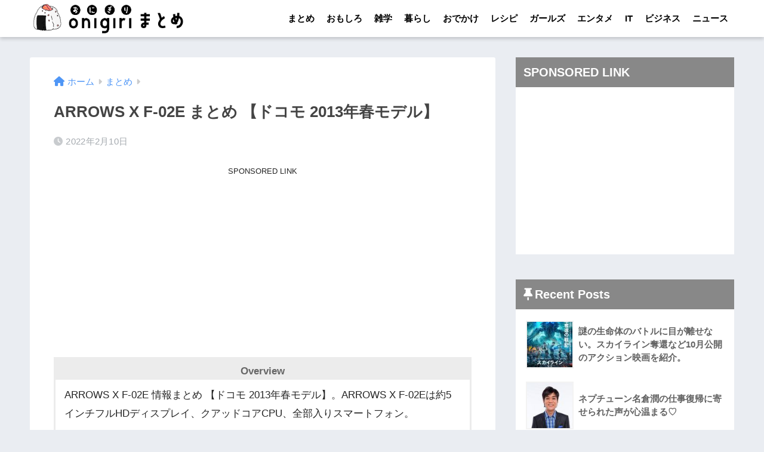

--- FILE ---
content_type: text/html; charset=UTF-8
request_url: https://matome.eternalcollegest.com/post-2135875899279269201
body_size: 16173
content:
<!doctype html>
<html lang="ja">
<head>
  <meta charset="utf-8">
  <meta http-equiv="X-UA-Compatible" content="IE=edge">
  <meta name="HandheldFriendly" content="True">
  <meta name="MobileOptimized" content="320">
  <meta name="viewport" content="width=device-width, initial-scale=1, viewport-fit=cover"/>
  <meta name="msapplication-TileColor" content="#666666">
  <meta name="theme-color" content="#666666">
  <link rel="pingback" href="https://matome.eternalcollegest.com/xmlrpc.php">
  <title>ARROWS X F-02E まとめ 【ドコモ 2013年春モデル】 | おにぎりまとめ</title>
<meta name='robots' content='max-image-preview:large' />
<link rel='dns-prefetch' href='//s.w.org' />
<link rel="alternate" type="application/rss+xml" title="おにぎりまとめ &raquo; フィード" href="https://matome.eternalcollegest.com/feed" />
<link rel="alternate" type="application/rss+xml" title="おにぎりまとめ &raquo; コメントフィード" href="https://matome.eternalcollegest.com/comments/feed" />
<script type="text/javascript">
window._wpemojiSettings = {"baseUrl":"https:\/\/s.w.org\/images\/core\/emoji\/14.0.0\/72x72\/","ext":".png","svgUrl":"https:\/\/s.w.org\/images\/core\/emoji\/14.0.0\/svg\/","svgExt":".svg","source":{"concatemoji":"https:\/\/matome.eternalcollegest.com\/wp-includes\/js\/wp-emoji-release.min.js?ver=6.0.3"}};
/*! This file is auto-generated */
!function(e,a,t){var n,r,o,i=a.createElement("canvas"),p=i.getContext&&i.getContext("2d");function s(e,t){var a=String.fromCharCode,e=(p.clearRect(0,0,i.width,i.height),p.fillText(a.apply(this,e),0,0),i.toDataURL());return p.clearRect(0,0,i.width,i.height),p.fillText(a.apply(this,t),0,0),e===i.toDataURL()}function c(e){var t=a.createElement("script");t.src=e,t.defer=t.type="text/javascript",a.getElementsByTagName("head")[0].appendChild(t)}for(o=Array("flag","emoji"),t.supports={everything:!0,everythingExceptFlag:!0},r=0;r<o.length;r++)t.supports[o[r]]=function(e){if(!p||!p.fillText)return!1;switch(p.textBaseline="top",p.font="600 32px Arial",e){case"flag":return s([127987,65039,8205,9895,65039],[127987,65039,8203,9895,65039])?!1:!s([55356,56826,55356,56819],[55356,56826,8203,55356,56819])&&!s([55356,57332,56128,56423,56128,56418,56128,56421,56128,56430,56128,56423,56128,56447],[55356,57332,8203,56128,56423,8203,56128,56418,8203,56128,56421,8203,56128,56430,8203,56128,56423,8203,56128,56447]);case"emoji":return!s([129777,127995,8205,129778,127999],[129777,127995,8203,129778,127999])}return!1}(o[r]),t.supports.everything=t.supports.everything&&t.supports[o[r]],"flag"!==o[r]&&(t.supports.everythingExceptFlag=t.supports.everythingExceptFlag&&t.supports[o[r]]);t.supports.everythingExceptFlag=t.supports.everythingExceptFlag&&!t.supports.flag,t.DOMReady=!1,t.readyCallback=function(){t.DOMReady=!0},t.supports.everything||(n=function(){t.readyCallback()},a.addEventListener?(a.addEventListener("DOMContentLoaded",n,!1),e.addEventListener("load",n,!1)):(e.attachEvent("onload",n),a.attachEvent("onreadystatechange",function(){"complete"===a.readyState&&t.readyCallback()})),(e=t.source||{}).concatemoji?c(e.concatemoji):e.wpemoji&&e.twemoji&&(c(e.twemoji),c(e.wpemoji)))}(window,document,window._wpemojiSettings);
</script>
<!-- matome.eternalcollegest.com is managing ads with Advanced Ads 1.34.0 – https://wpadvancedads.com/ --><script id="matom-ready">
			window.advanced_ads_ready=function(e,a){a=a||"complete";var d=function(e){return"interactive"===a?"loading"!==e:"complete"===e};d(document.readyState)?e():document.addEventListener("readystatechange",(function(a){d(a.target.readyState)&&e()}),{once:"interactive"===a})},window.advanced_ads_ready_queue=window.advanced_ads_ready_queue||[];		</script>
		<style type="text/css">
img.wp-smiley,
img.emoji {
	display: inline !important;
	border: none !important;
	box-shadow: none !important;
	height: 1em !important;
	width: 1em !important;
	margin: 0 0.07em !important;
	vertical-align: -0.1em !important;
	background: none !important;
	padding: 0 !important;
}
</style>
	<link rel='stylesheet' id='sng-stylesheet-css'  href='https://matome.eternalcollegest.com/wp-content/themes/sango-theme/style.min.css?ver2_19_1' type='text/css' media='all' />
<link rel='stylesheet' id='sng-option-css'  href='https://matome.eternalcollegest.com/wp-content/themes/sango-theme/entry-option.min.css?ver2_19_1' type='text/css' media='all' />
<link rel='stylesheet' id='sng-fontawesome-css'  href='https://matome.eternalcollegest.com/wp-content/themes/sango-theme/library/css/fa-sango.css' type='text/css' media='all' />
<style id='global-styles-inline-css' type='text/css'>
body{--wp--preset--color--black: #000000;--wp--preset--color--cyan-bluish-gray: #abb8c3;--wp--preset--color--white: #ffffff;--wp--preset--color--pale-pink: #f78da7;--wp--preset--color--vivid-red: #cf2e2e;--wp--preset--color--luminous-vivid-orange: #ff6900;--wp--preset--color--luminous-vivid-amber: #fcb900;--wp--preset--color--light-green-cyan: #7bdcb5;--wp--preset--color--vivid-green-cyan: #00d084;--wp--preset--color--pale-cyan-blue: #8ed1fc;--wp--preset--color--vivid-cyan-blue: #0693e3;--wp--preset--color--vivid-purple: #9b51e0;--wp--preset--gradient--vivid-cyan-blue-to-vivid-purple: linear-gradient(135deg,rgba(6,147,227,1) 0%,rgb(155,81,224) 100%);--wp--preset--gradient--light-green-cyan-to-vivid-green-cyan: linear-gradient(135deg,rgb(122,220,180) 0%,rgb(0,208,130) 100%);--wp--preset--gradient--luminous-vivid-amber-to-luminous-vivid-orange: linear-gradient(135deg,rgba(252,185,0,1) 0%,rgba(255,105,0,1) 100%);--wp--preset--gradient--luminous-vivid-orange-to-vivid-red: linear-gradient(135deg,rgba(255,105,0,1) 0%,rgb(207,46,46) 100%);--wp--preset--gradient--very-light-gray-to-cyan-bluish-gray: linear-gradient(135deg,rgb(238,238,238) 0%,rgb(169,184,195) 100%);--wp--preset--gradient--cool-to-warm-spectrum: linear-gradient(135deg,rgb(74,234,220) 0%,rgb(151,120,209) 20%,rgb(207,42,186) 40%,rgb(238,44,130) 60%,rgb(251,105,98) 80%,rgb(254,248,76) 100%);--wp--preset--gradient--blush-light-purple: linear-gradient(135deg,rgb(255,206,236) 0%,rgb(152,150,240) 100%);--wp--preset--gradient--blush-bordeaux: linear-gradient(135deg,rgb(254,205,165) 0%,rgb(254,45,45) 50%,rgb(107,0,62) 100%);--wp--preset--gradient--luminous-dusk: linear-gradient(135deg,rgb(255,203,112) 0%,rgb(199,81,192) 50%,rgb(65,88,208) 100%);--wp--preset--gradient--pale-ocean: linear-gradient(135deg,rgb(255,245,203) 0%,rgb(182,227,212) 50%,rgb(51,167,181) 100%);--wp--preset--gradient--electric-grass: linear-gradient(135deg,rgb(202,248,128) 0%,rgb(113,206,126) 100%);--wp--preset--gradient--midnight: linear-gradient(135deg,rgb(2,3,129) 0%,rgb(40,116,252) 100%);--wp--preset--duotone--dark-grayscale: url('#wp-duotone-dark-grayscale');--wp--preset--duotone--grayscale: url('#wp-duotone-grayscale');--wp--preset--duotone--purple-yellow: url('#wp-duotone-purple-yellow');--wp--preset--duotone--blue-red: url('#wp-duotone-blue-red');--wp--preset--duotone--midnight: url('#wp-duotone-midnight');--wp--preset--duotone--magenta-yellow: url('#wp-duotone-magenta-yellow');--wp--preset--duotone--purple-green: url('#wp-duotone-purple-green');--wp--preset--duotone--blue-orange: url('#wp-duotone-blue-orange');--wp--preset--font-size--small: 13px;--wp--preset--font-size--medium: 20px;--wp--preset--font-size--large: 36px;--wp--preset--font-size--x-large: 42px;}.has-black-color{color: var(--wp--preset--color--black) !important;}.has-cyan-bluish-gray-color{color: var(--wp--preset--color--cyan-bluish-gray) !important;}.has-white-color{color: var(--wp--preset--color--white) !important;}.has-pale-pink-color{color: var(--wp--preset--color--pale-pink) !important;}.has-vivid-red-color{color: var(--wp--preset--color--vivid-red) !important;}.has-luminous-vivid-orange-color{color: var(--wp--preset--color--luminous-vivid-orange) !important;}.has-luminous-vivid-amber-color{color: var(--wp--preset--color--luminous-vivid-amber) !important;}.has-light-green-cyan-color{color: var(--wp--preset--color--light-green-cyan) !important;}.has-vivid-green-cyan-color{color: var(--wp--preset--color--vivid-green-cyan) !important;}.has-pale-cyan-blue-color{color: var(--wp--preset--color--pale-cyan-blue) !important;}.has-vivid-cyan-blue-color{color: var(--wp--preset--color--vivid-cyan-blue) !important;}.has-vivid-purple-color{color: var(--wp--preset--color--vivid-purple) !important;}.has-black-background-color{background-color: var(--wp--preset--color--black) !important;}.has-cyan-bluish-gray-background-color{background-color: var(--wp--preset--color--cyan-bluish-gray) !important;}.has-white-background-color{background-color: var(--wp--preset--color--white) !important;}.has-pale-pink-background-color{background-color: var(--wp--preset--color--pale-pink) !important;}.has-vivid-red-background-color{background-color: var(--wp--preset--color--vivid-red) !important;}.has-luminous-vivid-orange-background-color{background-color: var(--wp--preset--color--luminous-vivid-orange) !important;}.has-luminous-vivid-amber-background-color{background-color: var(--wp--preset--color--luminous-vivid-amber) !important;}.has-light-green-cyan-background-color{background-color: var(--wp--preset--color--light-green-cyan) !important;}.has-vivid-green-cyan-background-color{background-color: var(--wp--preset--color--vivid-green-cyan) !important;}.has-pale-cyan-blue-background-color{background-color: var(--wp--preset--color--pale-cyan-blue) !important;}.has-vivid-cyan-blue-background-color{background-color: var(--wp--preset--color--vivid-cyan-blue) !important;}.has-vivid-purple-background-color{background-color: var(--wp--preset--color--vivid-purple) !important;}.has-black-border-color{border-color: var(--wp--preset--color--black) !important;}.has-cyan-bluish-gray-border-color{border-color: var(--wp--preset--color--cyan-bluish-gray) !important;}.has-white-border-color{border-color: var(--wp--preset--color--white) !important;}.has-pale-pink-border-color{border-color: var(--wp--preset--color--pale-pink) !important;}.has-vivid-red-border-color{border-color: var(--wp--preset--color--vivid-red) !important;}.has-luminous-vivid-orange-border-color{border-color: var(--wp--preset--color--luminous-vivid-orange) !important;}.has-luminous-vivid-amber-border-color{border-color: var(--wp--preset--color--luminous-vivid-amber) !important;}.has-light-green-cyan-border-color{border-color: var(--wp--preset--color--light-green-cyan) !important;}.has-vivid-green-cyan-border-color{border-color: var(--wp--preset--color--vivid-green-cyan) !important;}.has-pale-cyan-blue-border-color{border-color: var(--wp--preset--color--pale-cyan-blue) !important;}.has-vivid-cyan-blue-border-color{border-color: var(--wp--preset--color--vivid-cyan-blue) !important;}.has-vivid-purple-border-color{border-color: var(--wp--preset--color--vivid-purple) !important;}.has-vivid-cyan-blue-to-vivid-purple-gradient-background{background: var(--wp--preset--gradient--vivid-cyan-blue-to-vivid-purple) !important;}.has-light-green-cyan-to-vivid-green-cyan-gradient-background{background: var(--wp--preset--gradient--light-green-cyan-to-vivid-green-cyan) !important;}.has-luminous-vivid-amber-to-luminous-vivid-orange-gradient-background{background: var(--wp--preset--gradient--luminous-vivid-amber-to-luminous-vivid-orange) !important;}.has-luminous-vivid-orange-to-vivid-red-gradient-background{background: var(--wp--preset--gradient--luminous-vivid-orange-to-vivid-red) !important;}.has-very-light-gray-to-cyan-bluish-gray-gradient-background{background: var(--wp--preset--gradient--very-light-gray-to-cyan-bluish-gray) !important;}.has-cool-to-warm-spectrum-gradient-background{background: var(--wp--preset--gradient--cool-to-warm-spectrum) !important;}.has-blush-light-purple-gradient-background{background: var(--wp--preset--gradient--blush-light-purple) !important;}.has-blush-bordeaux-gradient-background{background: var(--wp--preset--gradient--blush-bordeaux) !important;}.has-luminous-dusk-gradient-background{background: var(--wp--preset--gradient--luminous-dusk) !important;}.has-pale-ocean-gradient-background{background: var(--wp--preset--gradient--pale-ocean) !important;}.has-electric-grass-gradient-background{background: var(--wp--preset--gradient--electric-grass) !important;}.has-midnight-gradient-background{background: var(--wp--preset--gradient--midnight) !important;}.has-small-font-size{font-size: var(--wp--preset--font-size--small) !important;}.has-medium-font-size{font-size: var(--wp--preset--font-size--medium) !important;}.has-large-font-size{font-size: var(--wp--preset--font-size--large) !important;}.has-x-large-font-size{font-size: var(--wp--preset--font-size--x-large) !important;}
</style>
<link rel='stylesheet' id='child-style-css'  href='https://matome.eternalcollegest.com/wp-content/themes/sango-theme-child/style.css' type='text/css' media='all' />
<script type='text/javascript' src='https://matome.eternalcollegest.com/wp-includes/js/jquery/jquery.min.js?ver=3.6.0' id='jquery-core-js'></script>
<script type='text/javascript' src='https://matome.eternalcollegest.com/wp-includes/js/jquery/jquery-migrate.min.js?ver=3.3.2' id='jquery-migrate-js'></script>
<script type='text/javascript' src='https://matome.eternalcollegest.com/wp-content/themes/sango-theme-child/lazy-load-twinsta.js' id='lazy-load-twinsta-js'></script>
<link rel="https://api.w.org/" href="https://matome.eternalcollegest.com/wp-json/" /><link rel="alternate" type="application/json" href="https://matome.eternalcollegest.com/wp-json/wp/v2/posts/748944" /><link rel="EditURI" type="application/rsd+xml" title="RSD" href="https://matome.eternalcollegest.com/xmlrpc.php?rsd" />
<link rel="canonical" href="https://matome.eternalcollegest.com/post-2135875899279269201" />
<link rel='shortlink' href='https://matome.eternalcollegest.com/?p=748944' />
<link rel="alternate" type="application/json+oembed" href="https://matome.eternalcollegest.com/wp-json/oembed/1.0/embed?url=https%3A%2F%2Fmatome.eternalcollegest.com%2Fpost-2135875899279269201" />
<link rel="alternate" type="text/xml+oembed" href="https://matome.eternalcollegest.com/wp-json/oembed/1.0/embed?url=https%3A%2F%2Fmatome.eternalcollegest.com%2Fpost-2135875899279269201&#038;format=xml" />
<meta property="og:title" content="ARROWS X F-02E まとめ 【ドコモ 2013年春モデル】" />
<meta property="og:description" content="smaphone ARROWS X F-02E 情報まとめ 【ドコモ 2013年春モデル】。ARROWS X F-02Eは約5インチフルHDディスプレイ、クアッドコアCPU、全部入りスマートフォン。 news.kakak ... " />
<meta property="og:type" content="article" />
<meta property="og:url" content="https://matome.eternalcollegest.com/post-2135875899279269201" />
<meta property="og:image" content="https://matome.eternalcollegest.com/wp-content/uploads/2020/08/thumb-465-17804619588.jpg" />
<meta name="thumbnail" content="https://matome.eternalcollegest.com/wp-content/uploads/2020/08/thumb-465-17804619588.jpg" />
<meta property="og:site_name" content="おにぎりまとめ" />
<meta name="twitter:card" content="summary_large_image" />
    <style>
    .home #container .header, #divheader, .cardtype__article:first-child, .cardtype__article:nth-child(2), .sidelong__article:first-child, .sidelong__article:nth-child(2), .cardtype__article, .sidelong__article, .fab-btn, #header-image, #divheader, .post-tab, .mobile-nav ul, .wp-block-sgb-hero .header-image {
      animation: none;
    }
    </style>
    <!-- フラクト共通 -->
<link rel="preload" as="script" href="https://pdn.adingo.jp/p.js">
<link rel="preconnect" href="https://sh.adingo.jp" crossorigin="use-credentials">

<script type="text/javascript" src="https://pdn.adingo.jp/p.js" async></script>
<!-- GoogleAd安定の為2個必須 -->
<!-- GoogleAd -->
<script data-ad-client="ca-pub-8591124236190006" async src="https://pagead2.googlesyndication.com/pagead/js/adsbygoogle.js"></script>

<!-- GoogleAd（個別広告用） -->
<script async src="https://pagead2.googlesyndication.com/pagead/js/adsbygoogle.js?client=ca-pub-8591124236190006"
     crossorigin="anonymous"></script><link rel="icon" href="https://matome.eternalcollegest.com/wp-content/uploads/2022/07/cropped-fabicon_kei512-32x32.png" sizes="32x32" />
<link rel="icon" href="https://matome.eternalcollegest.com/wp-content/uploads/2022/07/cropped-fabicon_kei512-192x192.png" sizes="192x192" />
<link rel="apple-touch-icon" href="https://matome.eternalcollegest.com/wp-content/uploads/2022/07/cropped-fabicon_kei512-180x180.png" />
<meta name="msapplication-TileImage" content="https://matome.eternalcollegest.com/wp-content/uploads/2022/07/cropped-fabicon_kei512-270x270.png" />
		<style type="text/css" id="wp-custom-css">
			/* サイドバー表示 */
.side-link-tx{
	padding:5px 20px;
	font-size:1.0em;
}
.side-link-tx a{
	font-weight:bold;
	color:#666;
}

/*=== n-link-card ===*/
.n-link-card{
	border: 2.5px solid #ECECEC;
	padding: 35px 20px 15px 20px;
	position: relative;
	z-index: 0;
	margin:1.2em 0;
}
.n-link-card:before{
	content  : "関連記事";
	position : absolute;
	top: 0;
	left: 0;
	z-index: 2;
	background-color:#ECECEC;
	font-size:13px;
	padding: 2px 6px;
}
.n-link-card-url{
	font-size:20px;
}
.n-link-card-text{
	font-size:13px;
	color:#CCC;
}

@media only screen and (max-width: 480px) {
	.n-link-card-text{
		display: none;
	}
}

/*=== twitter ===*/
.n-twitter{
	border:none;
}
.n-twitter-none:before{
  content: 'Twitter';
  font-weight: 900;
	background-color: #ECECEC;
	color: #888;	
	height: 25px;	/* タイトル高さ */
	padding: 1px 14px 10px;
	position: absolute;
	top: 0;
	left: 0;
	right: 0;
	text-align:right;
	z-index: 2;
}
.n-twitter-none{
	border: 2.5px solid #ECECEC;
	padding: 45px 15px 15px 15px;
	position: relative;
	z-index: 0;
	margin:1.2em 0;
}
.n-twitter-none-user{
	display:flex;
}
.n-twitter-none-user-img{
	display:inline-block;
	background-image:url("https://matome.eternalcollegest.com/wp-content/uploads/2020/09/48_48_軽.png");
	width :48px;
  height:48px;
	flex-shrink: 0;
	border-radius: 6px
}
.n-twitter-none-user-name{
	display:inline-block;
	margin:auto 5px auto 10px;
	vertical-align: middle;
}
.n-twitter-none-user-name-at{
	color :#CCC;
	margin-left:6px;
}
.n-twitter-none-footer{
	text-align: right;
	line-height:1.05em;
	margin-top:6px;
}
.n-twitter-none-data{
  color :#CCC;
	font-size:12px;
}
.n-twitter-none-url{
	color :#CCC;
	font-size:12px;
}


/*=== n-quote-url ===*/
.n-quote-url{
	padding :20px;
	border  :solid 2.5px #ECECEC;
	color:#888;
	margin:30px 0px;
	word-break: break-all;
}
.n-quote-url:before {
	font-weight: bold;
	content: 'QuoteURL';
	background-color:#ECECEC;
	color:#777;
	padding:6px;
	border-radius:4px;
	margin-right:6px;
}

/*=== profile ===*/
.author_name,
.author_name_footer, 
.last_update{
	text-align:right;
	display:none;
}

/*=== description ===*/
.description-box{
	border: 2.5px solid #ECECEC;
	padding: 45px 15px 15px 15px;
	position: relative;
	margin-bottom:1.5em;
	z-index: 0;
}
.description-box:before{
	background-color: #ECECEC;
	color: #666;
	font-weight:bold;
	content: 'Overview';
	height: 25px;	/* タイトル部分高さ */
	padding: 5px 10px;
	position: absolute;
	top: 0;
	left: 0;
	right: 0;
	text-align:center;
	z-index: 2;
}



/*---Pz-記事カード---*/
div.lkc-external-wrap {
  margin : 1em 0 1.5em;
	border : 2px solid ECECEC;
}
div.lkc-card {
  margin    : 0;
  transition: .3s ease-in-out;	  
}
.lkc-content {
    height: 104px;
    margin-top: 0px;
    display: table-cell;
    vertical-align: middle;
    padding: 10px;
}
.lkc-card:hover {
    background: #eaedf2;
}
.lkc-thumbnail {
    margin: 1px 6px 4px 1px;
}
.linkcard img {
    width: 100px;
    height: 100px;
    object-fit: cover;
    box-shadow: 0 3px 6px rgba(0,0,0,.25);
    transition: .3s;
}
.lkc-title {
    min-height: 100px;
    display: table;
}
.lkc-title-text {
    display: table-cell;    
    padding-left: 10px;
	  padding-top :10px;
}
span.lkc-title-text:hover {
    text-decoration: none;
}
.lkc-link:hover img {
    box-shadow: 0 4px 8px rgba(0,0,0,.35);
}

div.lkc-card:after{
	position: absolute;
	content:'詳細はこちら';
	right  :10px;
	bottom : 10px;
	padding:1px 10px;
	background:#333;
	color:#fff;
	font-size: .7em;
	border-radius:2px;
}

@media only screen and (max-width: 480px) {
	.lkc-thumbnail{
		max-width: 100px;
	}
	.linkcard{
		margin-left:0px;
		margin-right:0px;
	}
  .lkc-title-text {
	  padding-top : 0px;
  }
}



/*=== 引用 ===*/
.entry-content blockquote {
	border: solid 2.5px #ECECEC;
}
blockquote{
	margin:0.4em 0 !important;
}

blockquote:before{
	font-size: 18px !important;
	color:#CCC !important;
}
cite {
	font-style: normal;
	font-size:12px !important;
	margin-top:6px;
}


/*=== 動画 ===*/
.youtube {
	/*
	text-align:center;
	background-image:url("https://matome.eternalcollegest.com/wp-content/uploads/2020/09/youtube_軽量.png");
	background-size:contain;
	margin:6px 0px;
	font-size:8px;
	*/
	display:none;
}


.video_title a{
	color: #333;
	
}

.video_title{
	text-align:center;
	font-weight:bold;
	margin-bottom:18px;
	padding: 130px 15px 15px 15px;
	margin:1.2em 0;
	position: relative;
	z-index: 0;
	border: 4px solid #ECECEC;
}

.video_title :before{
  content: 'Youtube Link';
  font-weight: 900;
	background-color: #ECECEC;
	color: #888;	
	height: 25px;	/* タイトル高さ */
	padding: 1px 14px 10px;
	position: absolute;
	top: 0;
	left: 0;
	right: 0;
	z-index: 2;
}

.video_title :after{
	font-family: "Font Awesome 5 Brands";
  content: '\f167';
	font-size:60px;
  font-weight: 900;
	color: #FF0000;	
	padding: 0px;
	position: absolute;
	top: 33px;
	left: 0;
	right: 0;
	z-index: 1;
}


.video-comment {
	margin-bottom:12px;
}
.video-spot {
	
}


@media only screen and (min-width: 600px) {
  .youtube {
    max-width   : 500px;
    padding-top : 300px;
    margin: 20px auto 3px; 
  }
}

/*=== 画像 ===*/
.n-box {
	overflow: hidden;
	margin-bottom:1.0em;
}

.n-img-title{
	font-weight:bold;
	font-size:1.1em;
	margin-bottom:6px;
}

.n-img-title, .n-img-comment, 
.n-img-spot{
	overflow: hidden;
}

.n-img, .n-img-flickr, 
.n-img-tabelog, .n-img-gnavi, 
.n-img-amazon, 
.n-img-tripadvisor,
.n-img-recipe,
.n-img-lettuce,
.n-img-rakuten{
	float     : left;
	margin    : 0.5em 1.2em auto 0;
	display   : inline;
	max-width : 300px;
	text-align :center;
  font-size  :13px;
	color :#BBB;
}

.n-img img, .n-img-flickr img,
.n-img-tabelog img, 
.n-img-gnavi img, 
.n-img-amazon img,
.n-img-tripadvisor img,
.n-img-recipe img,
.n-img-lettuce img,
.n-img-rakuten img{
	border    : solid 3px #eaedf2;
}

/* 20210916追加 */
.n-img-none-temp{
	display:inline-block;
	background-image:url("https://matome.eternalcollegest.com/wp-content/uploads/2021/09/no-image-temp-kan.png");
	margin    : 0.5em 1.2em 0.4em 0;
	width :250px;
  height:250px;
	flex-shrink: 0;
	border    : solid 3px #eaedf2;
}

/* 20210917追加 */
.n-img-amazon-text {
  display:inline-block;
	padding:20px 30px;

}
.n-img-amazon-text a{
	padding:12px 35px;
  font-size:20px;
	font-weight:bold;
	color:#FFF;
	background:#ffb36b ;
	text-align:center;
	border-radius:5px;
	box-shadow:0 8px 15px -5px rgb(0 0 0 / 25%);
}

.n-img-amazon-text a:before{
  padding-right:6px;
	font-family: "Font Awesome 5 Free";
	content: "\f0da";
}

/* 20210922追加 */
.n-img-min-thumbnail img{
  border  : solid 3px #eaedf2;
	margin    :0.5em auto 0;
	max-width :210px;
}
.n-img-min-thumbnail-text{
	font-size: 13px;
	color:#BBB;
}
.n-img-amazon-blue-link{
	font-size:13.5px;
	font-weight:bold;
}

/*=== seedAppRectangle ===*/
.seedAppRectangle{
	text-align: center;
}

/*=== RectangleDiv汎用 ===*/
.RectangleAdTemp{
	text-align: center;
	max-width : 310px;
	margin: 0 auto;
}

/*スマホで画像横に文字が回り込まない*/
@media only screen and (max-width: 480px) {
  .entry-content .n-img,
	.entry-content .n-img-flickr,
	.entry-content .n-img-tabelog,
	.entry-content .n-img-gnavi,
	.entry-content .n-img-amazon,
	.entry-content .n-img-tripadvisor,
	.entry-content .n-img-recipe,
	.entry-content .n-img-lettuce,
	.entry-content .n-img-rakuten{
    display: block;
    float: none;
		margin: 7px auto;
  }
	/* 20210922追加 */
	.n-img-amazon{
		margin: 7px auto 20px !important;
	}

}		</style>
		<style> a{color:#4f96f6}.main-c, .has-sango-main-color{color:#666666}.main-bc, .has-sango-main-background-color{background-color:#666666}.main-bdr, #inner-content .main-bdr{border-color:#666666}.pastel-c, .has-sango-pastel-color{color:#c8e4ff}.pastel-bc, .has-sango-pastel-background-color, #inner-content .pastel-bc{background-color:#c8e4ff}.accent-c, .has-sango-accent-color{color:#ffb36b}.accent-bc, .has-sango-accent-background-color{background-color:#ffb36b}.header, #footer-menu, .drawer__title{background-color:#ffffff}#logo a{color:#000000}.desktop-nav li a , .mobile-nav li a, #footer-menu a, #drawer__open, .header-search__open, .copyright, .drawer__title{color:#000000}.drawer__title .close span, .drawer__title .close span:before{background:#000000}.desktop-nav li:after{background:#000000}.mobile-nav .current-menu-item{border-bottom-color:#000000}.widgettitle, .sidebar .wp-block-group h2, .drawer .wp-block-group h2{color:#ffffff;background-color:#888888}.footer, .footer-block{background-color:#e0e4eb}.footer-block, .footer, .footer a, .footer .widget ul li a{color:#3c3c3c}#toc_container .toc_title, .entry-content .ez-toc-title-container, #footer_menu .raised, .pagination a, .pagination span, #reply-title:before, .entry-content blockquote:before, .main-c-before li:before, .main-c-b:before{color:#666666}.searchform__submit, .footer-block .wp-block-search .wp-block-search__button, .sidebar .wp-block-search .wp-block-search__button, .footer .wp-block-search .wp-block-search__button, .drawer .wp-block-search .wp-block-search__button, #toc_container .toc_title:before, .ez-toc-title-container:before, .cat-name, .pre_tag > span, .pagination .current, .post-page-numbers.current, #submit, .withtag_list > span, .main-bc-before li:before{background-color:#666666}#toc_container, #ez-toc-container, .entry-content h3, .li-mainbdr ul, .li-mainbdr ol{border-color:#666666}.search-title i, .acc-bc-before li:before{background:#ffb36b}.li-accentbdr ul, .li-accentbdr ol{border-color:#ffb36b}.pagination a:hover, .li-pastelbc ul, .li-pastelbc ol{background:#c8e4ff}body{font-size:100%}@media only screen and (min-width:481px){body{font-size:107%}}@media only screen and (min-width:1030px){body{font-size:107%}}.totop{background:#777777}.header-info a{color:#FFF;background:linear-gradient(95deg, #738bff, #85e3ec)}.fixed-menu ul{background:#FFF}.fixed-menu a{color:#a2a7ab}.fixed-menu .current-menu-item a, .fixed-menu ul li a.active{color:#6bb6ff}.post-tab{background:#FFF}.post-tab > div{color:#a7a7a7}.post-tab > div.tab-active{background:linear-gradient(45deg, #bdb9ff, #67b8ff)}body{font-family:"Helvetica", "Arial", "Hiragino Kaku Gothic ProN", "Hiragino Sans", YuGothic, "Yu Gothic", "メイリオ", Meiryo, sans-serif;}.dfont{font-family:"Quicksand","Helvetica", "Arial", "Hiragino Kaku Gothic ProN", "Hiragino Sans", YuGothic, "Yu Gothic", "メイリオ", Meiryo, sans-serif;}</style></head>
<body class="post-template-default single single-post postid-748944 single-format-standard fa5 aa-prefix-matom-">
  <svg xmlns="http://www.w3.org/2000/svg" viewbox="0 0 0 0" width="0" height="0" focusable="false" role="none" style="visibility: hidden; position: absolute; left: -9999px; overflow: hidden;" ><defs><filter id="wp-duotone-dark-grayscale"><fecolormatrix color-interpolation-filters="sRGB" type="matrix" values=" .299 .587 .114 0 0 .299 .587 .114 0 0 .299 .587 .114 0 0 .299 .587 .114 0 0 " /><fecomponenttransfer color-interpolation-filters="sRGB" ><fefuncr type="table" tablevalues="0 0.49803921568627" /><fefuncg type="table" tablevalues="0 0.49803921568627" /><fefuncb type="table" tablevalues="0 0.49803921568627" /><fefunca type="table" tablevalues="1 1" /></fecomponenttransfer><fecomposite in2="SourceGraphic" operator="in" /></filter></defs></svg><svg xmlns="http://www.w3.org/2000/svg" viewbox="0 0 0 0" width="0" height="0" focusable="false" role="none" style="visibility: hidden; position: absolute; left: -9999px; overflow: hidden;" ><defs><filter id="wp-duotone-grayscale"><fecolormatrix color-interpolation-filters="sRGB" type="matrix" values=" .299 .587 .114 0 0 .299 .587 .114 0 0 .299 .587 .114 0 0 .299 .587 .114 0 0 " /><fecomponenttransfer color-interpolation-filters="sRGB" ><fefuncr type="table" tablevalues="0 1" /><fefuncg type="table" tablevalues="0 1" /><fefuncb type="table" tablevalues="0 1" /><fefunca type="table" tablevalues="1 1" /></fecomponenttransfer><fecomposite in2="SourceGraphic" operator="in" /></filter></defs></svg><svg xmlns="http://www.w3.org/2000/svg" viewbox="0 0 0 0" width="0" height="0" focusable="false" role="none" style="visibility: hidden; position: absolute; left: -9999px; overflow: hidden;" ><defs><filter id="wp-duotone-purple-yellow"><fecolormatrix color-interpolation-filters="sRGB" type="matrix" values=" .299 .587 .114 0 0 .299 .587 .114 0 0 .299 .587 .114 0 0 .299 .587 .114 0 0 " /><fecomponenttransfer color-interpolation-filters="sRGB" ><fefuncr type="table" tablevalues="0.54901960784314 0.98823529411765" /><fefuncg type="table" tablevalues="0 1" /><fefuncb type="table" tablevalues="0.71764705882353 0.25490196078431" /><fefunca type="table" tablevalues="1 1" /></fecomponenttransfer><fecomposite in2="SourceGraphic" operator="in" /></filter></defs></svg><svg xmlns="http://www.w3.org/2000/svg" viewbox="0 0 0 0" width="0" height="0" focusable="false" role="none" style="visibility: hidden; position: absolute; left: -9999px; overflow: hidden;" ><defs><filter id="wp-duotone-blue-red"><fecolormatrix color-interpolation-filters="sRGB" type="matrix" values=" .299 .587 .114 0 0 .299 .587 .114 0 0 .299 .587 .114 0 0 .299 .587 .114 0 0 " /><fecomponenttransfer color-interpolation-filters="sRGB" ><fefuncr type="table" tablevalues="0 1" /><fefuncg type="table" tablevalues="0 0.27843137254902" /><fefuncb type="table" tablevalues="0.5921568627451 0.27843137254902" /><fefunca type="table" tablevalues="1 1" /></fecomponenttransfer><fecomposite in2="SourceGraphic" operator="in" /></filter></defs></svg><svg xmlns="http://www.w3.org/2000/svg" viewbox="0 0 0 0" width="0" height="0" focusable="false" role="none" style="visibility: hidden; position: absolute; left: -9999px; overflow: hidden;" ><defs><filter id="wp-duotone-midnight"><fecolormatrix color-interpolation-filters="sRGB" type="matrix" values=" .299 .587 .114 0 0 .299 .587 .114 0 0 .299 .587 .114 0 0 .299 .587 .114 0 0 " /><fecomponenttransfer color-interpolation-filters="sRGB" ><fefuncr type="table" tablevalues="0 0" /><fefuncg type="table" tablevalues="0 0.64705882352941" /><fefuncb type="table" tablevalues="0 1" /><fefunca type="table" tablevalues="1 1" /></fecomponenttransfer><fecomposite in2="SourceGraphic" operator="in" /></filter></defs></svg><svg xmlns="http://www.w3.org/2000/svg" viewbox="0 0 0 0" width="0" height="0" focusable="false" role="none" style="visibility: hidden; position: absolute; left: -9999px; overflow: hidden;" ><defs><filter id="wp-duotone-magenta-yellow"><fecolormatrix color-interpolation-filters="sRGB" type="matrix" values=" .299 .587 .114 0 0 .299 .587 .114 0 0 .299 .587 .114 0 0 .299 .587 .114 0 0 " /><fecomponenttransfer color-interpolation-filters="sRGB" ><fefuncr type="table" tablevalues="0.78039215686275 1" /><fefuncg type="table" tablevalues="0 0.94901960784314" /><fefuncb type="table" tablevalues="0.35294117647059 0.47058823529412" /><fefunca type="table" tablevalues="1 1" /></fecomponenttransfer><fecomposite in2="SourceGraphic" operator="in" /></filter></defs></svg><svg xmlns="http://www.w3.org/2000/svg" viewbox="0 0 0 0" width="0" height="0" focusable="false" role="none" style="visibility: hidden; position: absolute; left: -9999px; overflow: hidden;" ><defs><filter id="wp-duotone-purple-green"><fecolormatrix color-interpolation-filters="sRGB" type="matrix" values=" .299 .587 .114 0 0 .299 .587 .114 0 0 .299 .587 .114 0 0 .299 .587 .114 0 0 " /><fecomponenttransfer color-interpolation-filters="sRGB" ><fefuncr type="table" tablevalues="0.65098039215686 0.40392156862745" /><fefuncg type="table" tablevalues="0 1" /><fefuncb type="table" tablevalues="0.44705882352941 0.4" /><fefunca type="table" tablevalues="1 1" /></fecomponenttransfer><fecomposite in2="SourceGraphic" operator="in" /></filter></defs></svg><svg xmlns="http://www.w3.org/2000/svg" viewbox="0 0 0 0" width="0" height="0" focusable="false" role="none" style="visibility: hidden; position: absolute; left: -9999px; overflow: hidden;" ><defs><filter id="wp-duotone-blue-orange"><fecolormatrix color-interpolation-filters="sRGB" type="matrix" values=" .299 .587 .114 0 0 .299 .587 .114 0 0 .299 .587 .114 0 0 .299 .587 .114 0 0 " /><fecomponenttransfer color-interpolation-filters="sRGB" ><fefuncr type="table" tablevalues="0.098039215686275 1" /><fefuncg type="table" tablevalues="0 0.66274509803922" /><fefuncb type="table" tablevalues="0.84705882352941 0.41960784313725" /><fefunca type="table" tablevalues="1 1" /></fecomponenttransfer><fecomposite in2="SourceGraphic" operator="in" /></filter></defs></svg>  <div id="container">
    <header class="header">
            <div id="inner-header" class="wrap cf">
    <div id="logo" class="header-logo h1 dfont">
    <a href="https://matome.eternalcollegest.com" class="header-logo__link">
              <img src="https://matome.eternalcollegest.com/wp-content/uploads/2020/09/ヘッダー_軽量化.png" alt="おにぎりまとめ" width="691" height="135" class="header-logo__img">
                </a>
  </div>
  <div class="header-search">
    <input type="checkbox" class="header-search__input" id="header-search-input" onclick="document.querySelector('.header-search__modal .searchform__input').focus()">
  <label class="header-search__close" for="header-search-input"></label>
  <div class="header-search__modal">
    <form role="search" method="get" class="searchform" action="https://matome.eternalcollegest.com/">
  <div>
    <input type="search" class="searchform__input" name="s" value="" placeholder="検索" />
    <button type="submit" class="searchform__submit" aria-label="検索"><i class="fas fa-search" aria-hidden="true"></i></button>
  </div>
</form>  </div>
</div>  <nav class="desktop-nav clearfix"><ul id="menu-pc%e3%83%98%e3%83%83%e3%83%80%e3%83%bc%e3%83%a1%e3%83%8b%e3%83%a5%e3%83%bc" class="menu"><li id="menu-item-7815729" class="menu-item menu-item-type-taxonomy menu-item-object-category current-post-ancestor current-menu-parent current-post-parent menu-item-7815729"><a href="https://matome.eternalcollegest.com/category/%e3%81%be%e3%81%a8%e3%82%81">まとめ</a></li>
<li id="menu-item-7815730" class="menu-item menu-item-type-taxonomy menu-item-object-category menu-item-7815730"><a href="https://matome.eternalcollegest.com/category/%e3%81%8a%e3%82%82%e3%81%97%e3%82%8d">おもしろ</a></li>
<li id="menu-item-7815731" class="menu-item menu-item-type-taxonomy menu-item-object-category menu-item-7815731"><a href="https://matome.eternalcollegest.com/category/%e9%9b%91%e5%ad%a6">雑学</a></li>
<li id="menu-item-7815822" class="menu-item menu-item-type-taxonomy menu-item-object-category menu-item-7815822"><a href="https://matome.eternalcollegest.com/category/%e6%9a%ae%e3%82%89%e3%81%97%ef%bd%a5%e3%82%a2%e3%82%a4%e3%83%87%e3%82%a2">暮らし</a></li>
<li id="menu-item-7815823" class="menu-item menu-item-type-taxonomy menu-item-object-category menu-item-7815823"><a href="https://matome.eternalcollegest.com/category/%e3%81%8a%e3%81%a7%e3%81%8b%e3%81%91%ef%bd%a5%e3%82%b0%e3%83%ab%e3%83%a1">おでかけ</a></li>
<li id="menu-item-7815824" class="menu-item menu-item-type-taxonomy menu-item-object-category menu-item-7815824"><a href="https://matome.eternalcollegest.com/category/%e3%83%ac%e3%82%b7%e3%83%94">レシピ</a></li>
<li id="menu-item-7815732" class="menu-item menu-item-type-taxonomy menu-item-object-category menu-item-7815732"><a href="https://matome.eternalcollegest.com/category/%e3%82%ac%e3%83%bc%e3%83%ab%e3%82%ba">ガールズ</a></li>
<li id="menu-item-7815818" class="menu-item menu-item-type-taxonomy menu-item-object-category menu-item-7815818"><a href="https://matome.eternalcollegest.com/category/%e3%82%a8%e3%83%b3%e3%82%bf%e3%83%a1%ef%bd%a5%e3%82%ab%e3%83%ab%e3%83%81%e3%83%a3%e3%83%bc">エンタメ</a></li>
<li id="menu-item-7815820" class="menu-item menu-item-type-taxonomy menu-item-object-category menu-item-7815820"><a href="https://matome.eternalcollegest.com/category/it%ef%bd%a5%e3%82%ac%e3%82%b8%e3%82%a7%e3%83%83%e3%83%88">IT</a></li>
<li id="menu-item-7815821" class="menu-item menu-item-type-taxonomy menu-item-object-category menu-item-7815821"><a href="https://matome.eternalcollegest.com/category/%e3%83%93%e3%82%b8%e3%83%8d%e3%82%b9%e3%82%b9%e3%82%ad%e3%83%ab">ビジネス</a></li>
<li id="menu-item-7815819" class="menu-item menu-item-type-taxonomy menu-item-object-category menu-item-7815819"><a href="https://matome.eternalcollegest.com/category/%e3%83%8b%e3%83%a5%e3%83%bc%e3%82%b9%ef%bd%a5%e3%82%b4%e3%82%b7%e3%83%83%e3%83%97">ニュース</a></li>
</ul></nav></div>
    </header>
      <div id="content">
    <div id="inner-content" class="wrap cf">
      <main id="main" class="m-all t-2of3 d-5of7 cf">
                  <article id="entry" class="cf post-748944 post type-post status-publish format-standard has-post-thumbnail category-27 tag-android tag-arrows tag-docomo tag-1020 tag-189">
            <header class="article-header entry-header">
  <nav id="breadcrumb" class="breadcrumb"><ul itemscope itemtype="http://schema.org/BreadcrumbList"><li itemprop="itemListElement" itemscope itemtype="http://schema.org/ListItem"><a href="https://matome.eternalcollegest.com" itemprop="item"><span itemprop="name">ホーム</span></a><meta itemprop="position" content="1" /></li><li itemprop="itemListElement" itemscope itemtype="http://schema.org/ListItem"><a href="https://matome.eternalcollegest.com/category/%e3%81%be%e3%81%a8%e3%82%81" itemprop="item"><span itemprop="name">まとめ</span></a><meta itemprop="position" content="2" /></li></ul></nav>  <h1 class="entry-title single-title">ARROWS X F-02E まとめ 【ドコモ 2013年春モデル】</h1>
  <div class="entry-meta vcard">
    <time class="pubdate entry-time" itemprop="datePublished" datetime="2022-02-10">2022年2月10日</time>  </div>
      </header>
<section class="entry-content cf">
  <div class="widget_text sponsored"><div class="textwidget custom-html-widget"><div style = "min-height:300px;">
<div style = "text-align:center;"><font size="2">SPONSORED LINK</font></div>
<!-- onigiriまとめrev2 -->
<ins class="adsbygoogle"
     style="display:block"
     data-ad-client="ca-pub-8591124236190006"
     data-ad-slot="1044611137"
     data-ad-format="auto"
     data-full-width-responsive="true"></ins>
<script>
     (adsbygoogle = window.adsbygoogle || []).push({});
</script>
</div></div></div><div class="author_name">smaphone</div>
<div class="description-box">ARROWS X F-02E 情報まとめ 【ドコモ 2013年春モデル】。ARROWS X F-02Eは約5インチフルHDディスプレイ、クアッドコアCPU、全部入りスマートフォン。</div>
<div class="n-box">
<div class="n-img"><img data-src="https://matome.eternalcollegest.com/wp-content/uploads/2020/08/n-images-5870-95492631824.jpg" /><noscript><img src="https://matome.eternalcollegest.com/wp-content/uploads/2020/08/n-images-5870-95492631824.jpg" /></noscript><br /><a href = "http://news.kakaku.com/prdnews/cd=keitai/ctcd=3147/id=27951/imageno=1/" rel = "nofollow noopener noreferrer">news.kakaku.com</a></div>
<div class="n-img-title">ARROWS X F-02E</div>
<div class="n-img-comment">・５インチフルHDディスプレイ</p>
<p>・クアッドコアCPU Android4.1</p>
<p>・大容量バッテリー搭載</p>
<p>・指紋認証機能</p>
<p>・ワンセグ、赤外線通信、おサイフケータイ、テザリング、NOTTV、防水防塵</p></div>
</div>
<div class="widget_text sponsored"><div class="textwidget custom-html-widget"></div></div><h2>▼ARROWS X F-02E 主な特徴</h2>
<div class="n-box">
<blockquote><p>
約5.0インチ フルHDディスプレイ
</p></blockquote>
</div>
<div class="n-box">
<blockquote><p>
2420mAhの大容量バッテリーを搭載
</p></blockquote>
</div>
<div class="n-box">
<blockquote><p>
1630万画素のアウトカメラ、130万画素のインカメラ
</p></blockquote>
</div>
<div class="n-box">
<blockquote><p>
全部入りスマートフォン
</p></blockquote>
<p>おサイフケータイ、ワンセグ、赤外線通信、防水、防塵、NOTTV</p>
</div>
<div class="n-box">
<blockquote><p>
指紋認証機能
</p></blockquote>
<p>指紋センサー搭載</p>
</div>
<h2>▼ARROWS X F-02E 主な仕様</h2>
<p>・サイズ：約140✕69✕10.3mm<br />
・重さ：約157g<br />
・ディスプレイ：約5.0インチフルHD<br />
・OS：Android 4.1<br />
・CPU：Tegra3 1.7GHz<br />
・バッテリー：2420mAh<br />
・カメラ：1630万画素アウトカメラ、130万画素インカメラ<br />
・内蔵メモリ：RAM 2GB ROM 32GB<br />
・外部メモリ：microSD 2GB micorSDC 32GB microSDXC 64GB<br />
・Xi 100Mbps<br />
・カラバリ：ブラック ホワイト</p>
<p>ワンセグ、おサイフケータイ、赤外線通信、防水・防塵、NOTTV</p>
<h2>▼動画で見るARROWS X F-02E</h2>
<div class="n-box">
<div class="youtube">
http://www.youtube.com/watch?v=eE0x2fNrdis<br />
</div>
<div class="video_title"><a href = "http://www.youtube.com/watch?v=eE0x2fNrdis" rel = "nofollow noopener noreferrer">ARROWS X＜アローズエックス＞ docomo F-02E 最新スマホ(2013春モデル)</a></div>
</div>
<div class="n-box">
<div class="youtube">
http://www.youtube.com/watch?v=EBMOguy9E0Q<br />
</div>
<div class="video_title"><a href = "http://www.youtube.com/watch?v=EBMOguy9E0Q" rel = "nofollow noopener noreferrer">ARROWS X F-02Eをざっと触ってみた</a></div>
</div>
<h2>▼ARROWS X F-02E 関連リンク</h2>
<div class="n-link-card">
<div class="n-link-card-url">
			<a href="http://k-tai.impress.co.jp/docs/news/20130122_584339.html" target="_blank" class="mdMTMWidget01ItemTtl01Link" rel="noopener noreferrer">1.7GHzクアッドコアCPUを搭載する「ARROWS X F-02E」 &#8211; ケータイ Watch</a>
		</div>
<div class="n-link-card-text">4 時間前 &#8230; NEXTシリーズの「 ARROWS X F-02E 」は、Android 4.1を搭載する、富士通製 スマートフォン。2月中旬発売予定。 約5インチのフルHDディスプレイ、1.7GHz駆動の クアッドコアCPU（Tegra 3）、32GBのストレージ、2GBのメモリで、今春モデル &#8230;</div>
</div>
<div class="n-link-card">
<div class="n-link-card-url">
			<a href="http://www.gizmodo.jp/2013/01/_snsarrows_x_f-02e.html?utm_source=atom&amp;utm_medium=rss" target="_blank" class="mdMTMWidget01ItemTtl01Link" rel="noopener noreferrer">大画面で長時間SNSや動画を楽しめる「ARROWS X F-02E」</a>
		</div>
<div class="n-link-card-text">4 時間前 &#8230; DSC08422_front.jpg. ネットやSNS、動画をフルに楽しみたい人向けにはこちらの最 先端ハイスペック端末「 ARROWS X F-02E 」。 5.0インチフルHDディスプレイで迫力ある 超高精細映像、1.7GhzクアッドコアCPU、さらに高性能グラフィック &#8230;</div>
</div>
<div class="n-link-card">
<div class="n-link-card-url">
			<a href="http://weekly.ascii.jp/elem/000/000/124/124409/" target="_blank" class="mdMTMWidget01ItemTtl01Link" rel="noopener noreferrer">ARROWS X F-02E：5インチフルHD画面を採用した高性能フルスペック機</a>
		</div>
<div class="n-link-card-text">4 時間前 &#8230; 全部入りハイスペック機が5インチフルHD液晶モデルに進化。ブックマーク履歴を残さ ないなどのセキュリティー機能も新たに搭載。</div>
</div>
<div class="n-link-card">
<div class="n-link-card-url">
			<a href="http://www.nttdocomo.co.jp/product/next/f02e/" target="_blank" class="mdMTMWidget01ItemTtl01Link" rel="noopener noreferrer">docomo NEXT series ARROWS X F-02E | 製品 | NTTドコモ</a>
		</div>
<div class="n-link-card-text">docomo NEXT series（ドコモ ネクスト シリーズ） ARROWS X F-02E をご紹介します。</div>
</div>
<h2>▼ARROWS X F-02E Twitterでの期待感</h2>
<div class="n-twitter-none">
<div class="n-twitter-none-user">
<div class="n-twitter-none-user-img"></div>
<p><span class="n-twitter-none-user-name"><a href="https://twitter.com/tsukasatomoe">司都萌</a><span class="n-twitter-none-user-name-at">@tsukasatomoe</span></span>
</div>
<div class="n-twitter-none-text">64GBメモカ対応のクアッドコアで長持ちする5インチのスマホ出ないかなぁ……。アローズとレグザは絶対に買わぬ。一番いいのは、今冬のアクオスとHTCの良いとこ取りなんだけれど……。春モデルに期待かな、やっぱり～～～～。</div>
<div class="n-twitter-none-img-box">
</div>
<div class="n-twitter-none-footer">
<span class="n-twitter-none-data">2013.01.20 18:05</span><br />
<span class="n-twitter-none-url">https://twitter.com/tsukasatomoe/status/292920827207356416</span>
</div>
</div>
<div class="n-twitter-none">
<div class="n-twitter-none-user">
<div class="n-twitter-none-user-img"></div>
<p><span class="n-twitter-none-user-name"><a href="https://twitter.com/PXAD">T-GO!!</a><span class="n-twitter-none-user-name-at">@PXAD</span></span>
</div>
<div class="n-twitter-none-text">ARROWS X F-02Eのカラーが気になる 1.7Ghzｸｱｯﾄﾞねぇ～</div>
<div class="n-twitter-none-img-box">
</div>
<div class="n-twitter-none-footer">
<span class="n-twitter-none-data">2013.01.19 13:11</span><br />
<span class="n-twitter-none-url">https://twitter.com/PXAD/status/292484509008547840</span>
</div>
</div>
<div class="n-twitter">
<blockquote class="twitter-tweet" data-conversation="none" data-lang="ja">
<p lang="ja" dir="ltr">ARROWS X F-02Eって5インチ液晶なのか…大きすぎるな…オンスクリーンキーだから実質4.7インチ位になるのかな？　ARROWSにこだわる理由は、プロセッサが唯一NVIDIAだから。</p>
<p>&mdash; ナヴェ＠カッティングステッカー…一応作れます (@nave_info) <a href="https://twitter.com/nave_info/status/291958535766564865?ref_src=twsrc%5Etfw">January 17, 2013</a></p></blockquote>
</div>
<div class="n-twitter">
<blockquote class="twitter-tweet" data-conversation="none" data-lang="ja">
<p lang="ja" dir="ltr">アローズX（F-10D)って前にもあったのにまたアローズX（F-02E）が出るのか・・・（混乱）</p>
<p>&mdash; そーめい (@soo_mei) <a href="https://twitter.com/soo_mei/status/296126236604915713?ref_src=twsrc%5Etfw">January 29, 2013</a></p></blockquote>
</div>
<div class="n-twitter-none">
<div class="n-twitter-none-user">
<div class="n-twitter-none-user-img"></div>
<p><span class="n-twitter-none-user-name"><a href="https://twitter.com/oq18kou">あいば　こう</a><span class="n-twitter-none-user-name-at">@oq18kou</span></span>
</div>
<div class="n-twitter-none-text">au INFOBAR A02 が15日に発売されます。でも、とりあえず私にauは関係がないのでスルーして、20日発売！？のF-02Eを検討中。テグラ４だったらなー。。。</div>
<div class="n-twitter-none-img-box">
</div>
<div class="n-twitter-none-footer">
<span class="n-twitter-none-data">2013.02.13 16:10</span><br />
<span class="n-twitter-none-url">https://twitter.com/oq18kou/status/301589097917579265</span>
</div>
</div>
<div class="n-twitter">
<blockquote class="twitter-tweet" data-conversation="none" data-lang="ja">
<p lang="ja" dir="ltr"><a href="https://twitter.com/hk600gata?ref_src=twsrc%5Etfw">@hk600gata</a> まさかF-02Eでは、F-10Dで改善すべき点を放棄してるわけないだろうと思いますが…w [F02D]
<p>&mdash; cozy / こーじ (@cozy901ch11) <a href="https://twitter.com/cozy901ch11/status/306334021196070912?ref_src=twsrc%5Etfw">February 26, 2013</a></p></blockquote>
</div>
<div class="n-twitter">
<blockquote class="twitter-tweet" data-conversation="none" data-lang="ja">
<p lang="ja" dir="ltr">F-02Eの白はいつ見てもキレイだ…　見る度に欲しくなる</p>
<p>&mdash; ぬいぽ△ (@nuiipo) <a href="https://twitter.com/nuiipo/status/310263146856210434?ref_src=twsrc%5Etfw">March 9, 2013</a></p></blockquote>
</div>
<div class="n-twitter-none">
<div class="n-twitter-none-user">
<div class="n-twitter-none-user-img"></div>
<p><span class="n-twitter-none-user-name"><a href="https://twitter.com/pac_ltn0">ランチパック北海道産百合豚メンチカツ</a><span class="n-twitter-none-user-name-at">@pac_ltn0</span></span>
</div>
<div class="n-twitter-none-text">何度でも言うけどアローズXご愛顧4万になっても、今まで一括8万に月サポ5万ついてたから機変値上げですよね、新規ならトントンくらいかな。</div>
<div class="n-twitter-none-img-box">
</div>
<div class="n-twitter-none-footer">
<span class="n-twitter-none-data">2013.04.04 18:36</span><br />
<span class="n-twitter-none-url">https://twitter.com/pac_ltn0/status/319745172361584640</span>
</div>
</div>
<div class="n-twitter-none">
<div class="n-twitter-none-user">
<div class="n-twitter-none-user-img"></div>
<p><span class="n-twitter-none-user-name"><a href="https://twitter.com/azisai_nana">七里</a><span class="n-twitter-none-user-name-at">@azisai_nana</span></span>
</div>
<div class="n-twitter-none-text">どなたかARROWS X F-02Eを格安でお譲りして頂きたい…(*´Д｀)</div>
<div class="n-twitter-none-img-box">
</div>
<div class="n-twitter-none-footer">
<span class="n-twitter-none-data">2013.04.26 17:09</span><br />
<span class="n-twitter-none-url">https://twitter.com/azisai_nana/status/327696011755659265</span>
</div>
</div>
<div class="n-twitter">
<blockquote class="twitter-tweet" data-conversation="none" data-lang="ja">
<p lang="ja" dir="ltr">なんだ、F－02E docomo palette UIでも、キャプメモして落書き出来るじゃねえか。結果ガセを信じてバカな俺。 <a href="http://t.co/aBYYlZeN9Q">http://t.co/aBYYlZeN9Q</a></p>
<p>&mdash; BXM Saito (@bxmSaito) <a href="https://twitter.com/bxmSaito/status/327722129212715008?ref_src=twsrc%5Etfw">April 26, 2013</a></p></blockquote>
</div>
<div class="n-quote-url">https://matome.naver.jp/odai/2135875899279269201</div>
<div class="author_name_footer">smaphone</div>
<div class="last_update">2013年04月26日</div>
<div class="widget_text sponsored dfont"><div class="textwidget custom-html-widget"><div style = "min-height:300px;">
<div style = "text-align:center;"><font size="2">SPONSORED LINK</font></div>
<!-- onigiriまとめ_記事下_rev2 -->
<ins class="adsbygoogle"
     style="display:block"
     data-ad-client="ca-pub-8591124236190006"
     data-ad-slot="6469162357"
     data-ad-format="auto"
     data-full-width-responsive="true"></ins>
<script>
     (adsbygoogle = window.adsbygoogle || []).push({});
</script>
</div></div></div></section><div id="entry-footer-wrapper"></div><div id="comments">
    </div><script type="application/ld+json">{"@context":"http://schema.org","@type":"Article","mainEntityOfPage":"https://matome.eternalcollegest.com/post-2135875899279269201","headline":"ARROWS X F-02E まとめ 【ドコモ 2013年春モデル】","image":{"@type":"ImageObject","url":"https://matome.eternalcollegest.com/wp-content/uploads/2020/08/thumb-465-17804619588.jpg","width":95,"height":95},"datePublished":"2022-02-10T22:12:37+0900","dateModified":"2022-02-10T22:12:37+0900","author":{"@type":"Person","name":"matometo11","url":""},"publisher":{"@type":"Organization","name":"","logo":{"@type":"ImageObject","url":""}},"description":"smaphone ARROWS X F-02E 情報まとめ 【ドコモ 2013年春モデル】。ARROWS X F-02Eは約5インチフルHDディスプレイ、クアッドコアCPU、全部入りスマートフォン。 news.kakak ... "}</script>            </article>
            <div class="prnx_box cf">
      <a href="https://matome.eternalcollegest.com/post-2143679174921272401" class="prnx pr">
      <p><i class="fas fa-angle-left" aria-hidden="true"></i> 前の記事</p>
      <div class="prnx_tb">
                  <figure><img width="95" height="95" src="https://matome.eternalcollegest.com/wp-content/uploads/2022/02/thumb-67-4083844311.jpg" class="attachment-thumb-160 size-thumb-160 wp-post-image" alt="" loading="lazy" /></figure>
          
        <span class="prev-next__text">恋愛工学って！？調べてみた</span>
      </div>
    </a>
    
    <a href="https://matome.eternalcollegest.com/post-2141228614423048501" class="prnx nx">
      <p>次の記事 <i class="fas fa-angle-right" aria-hidden="true"></i></p>
      <div class="prnx_tb">
        <span class="prev-next__text">データが示す　香川真司の&#8221;復調の兆し&#8221;…</span>
                  <figure><img width="95" height="95" src="https://matome.eternalcollegest.com/wp-content/uploads/2020/08/thumb-947-39328248130.jpg" class="attachment-thumb-160 size-thumb-160 wp-post-image" alt="" loading="lazy" /></figure>
              </div>
    </a>
  </div>
                        </main>
        <div id="sidebar1" class="sidebar m-all t-1of3 d-2of7 last-col cf" role="complementary">
    <aside class="insidesp">
              <div id="notfix" class="normal-sidebar">
          <div id="custom_html-15" class="widget_text widget widget_custom_html"><h4 class="widgettitle dfont has-fa-before">SPONSORED LINK</h4><div class="textwidget custom-html-widget">
<!-- onigiriまとめ_サイドバー_rev2 -->
<div style = "min-height:300px;">
<ins class="adsbygoogle"
     style="display:block"
     data-ad-client="ca-pub-8591124236190006"
     data-ad-slot="1390411285"
     data-ad-format="auto"
     data-full-width-responsive="true"></ins>
<script>
     (adsbygoogle = window.adsbygoogle || []).push({});
</script>
</div>
</div></div><div id="recent-posts-2" class="widget widget_recent_entries"><h4 class="widgettitle dfont has-fa-before">Recent Posts</h4>    <ul class="my-widget">
          <li>
        <a href="https://matome.eternalcollegest.com/post-2153587992198079201">
                      <figure class="my-widget__img">
              <img width="160" height="160" src="https://matome.eternalcollegest.com/wp-content/uploads/2020/09/thumb-617-72060334023.jpg" alt="謎の生命体のバトルに目が離せない。スカイライン奪還など10月公開のアクション映画を紹介。" loading="lazy">
            </figure>
                    <div class="my-widget__text">謎の生命体のバトルに目が離せない。スカイライン奪還など10月公開のアクション映画を紹介。          </div>
        </a>
      </li>
          <li>
        <a href="https://matome.eternalcollegest.com/post-2157078915450496001">
                      <figure class="my-widget__img">
              <img width="160" height="160" src="https://matome.eternalcollegest.com/wp-content/uploads/2020/09/thumb-701-5315237999.jpg" alt="ネプチューン名倉潤の仕事復帰に寄せられた声が心温まる♡" loading="lazy">
            </figure>
                    <div class="my-widget__text">ネプチューン名倉潤の仕事復帰に寄せられた声が心温まる♡          </div>
        </a>
      </li>
          <li>
        <a href="https://matome.eternalcollegest.com/post-2139393540435189301">
                      <figure class="my-widget__img">
              <img width="160" height="160" src="https://matome.eternalcollegest.com/wp-content/uploads/2020/09/thumb-618-47374223355.jpg" alt="【読書の秋】爆笑小説・『板谷バカ三代』で大いに笑おう" loading="lazy">
            </figure>
                    <div class="my-widget__text">【読書の秋】爆笑小説・『板谷バカ三代』で大いに笑おう          </div>
        </a>
      </li>
          <li>
        <a href="https://matome.eternalcollegest.com/post-2154441857627074601">
                      <figure class="my-widget__img">
              <img width="160" height="160" src="https://matome.eternalcollegest.com/wp-content/uploads/2020/10/サムネイル_2横長_com-160x160.png" loading="lazy">
            </figure>
                    <div class="my-widget__text">脈ありだと思ったら勘違い！早めに気付きたい思わせぶりな男性の行動8選          </div>
        </a>
      </li>
          <li>
        <a href="https://matome.eternalcollegest.com/post-2158258218056542301">
                      <figure class="my-widget__img">
              <img width="160" height="160" src="https://matome.eternalcollegest.com/wp-content/uploads/2020/09/thumb-628-10861530369.jpg" alt="格闘技イベント「RIZIN」の動画まとめ RIZIN21 全試合動画" loading="lazy">
            </figure>
                    <div class="my-widget__text">格闘技イベント「RIZIN」の動画まとめ RIZIN21 全試合動画          </div>
        </a>
      </li>
        </ul>
    </div>    <div id="categories-4" class="widget widget_categories"><h4 class="widgettitle dfont has-fa-before">Category</h4>
			<ul>
					<li class="cat-item cat-item-1217"><a href="https://matome.eternalcollegest.com/category/it%ef%bd%a5%e3%82%ac%e3%82%b8%e3%82%a7%e3%83%83%e3%83%88">IT･ガジェット</a>
</li>
	<li class="cat-item cat-item-475"><a href="https://matome.eternalcollegest.com/category/%e3%81%8a%e3%81%a7%e3%81%8b%e3%81%91%ef%bd%a5%e3%82%b0%e3%83%ab%e3%83%a1">おでかけ･グルメ</a>
</li>
	<li class="cat-item cat-item-44"><a href="https://matome.eternalcollegest.com/category/%e3%81%8a%e3%82%82%e3%81%97%e3%82%8d">おもしろ</a>
</li>
	<li class="cat-item cat-item-27"><a href="https://matome.eternalcollegest.com/category/%e3%81%be%e3%81%a8%e3%82%81">まとめ</a>
</li>
	<li class="cat-item cat-item-16"><a href="https://matome.eternalcollegest.com/category/%e3%82%a8%e3%83%b3%e3%82%bf%e3%83%a1%ef%bd%a5%e3%82%ab%e3%83%ab%e3%83%81%e3%83%a3%e3%83%bc">エンタメ･カルチャー</a>
</li>
	<li class="cat-item cat-item-123"><a href="https://matome.eternalcollegest.com/category/%e3%82%ab%e3%83%a9%e3%83%80">カラダ</a>
</li>
	<li class="cat-item cat-item-160"><a href="https://matome.eternalcollegest.com/category/%e3%82%ac%e3%83%bc%e3%83%ab%e3%82%ba">ガールズ</a>
</li>
	<li class="cat-item cat-item-2083"><a href="https://matome.eternalcollegest.com/category/%e3%83%87%e3%82%b6%e3%82%a4%e3%83%b3%ef%bd%a5%e3%82%a2%e3%83%bc%e3%83%88">デザイン･アート</a>
</li>
	<li class="cat-item cat-item-318"><a href="https://matome.eternalcollegest.com/category/%e3%83%8b%e3%83%a5%e3%83%bc%e3%82%b9%ef%bd%a5%e3%82%b4%e3%82%b7%e3%83%83%e3%83%97">ニュース･ゴシップ</a>
</li>
	<li class="cat-item cat-item-1764"><a href="https://matome.eternalcollegest.com/category/%e3%83%93%e3%82%b8%e3%83%8d%e3%82%b9%e3%82%b9%e3%82%ad%e3%83%ab">ビジネススキル</a>
</li>
	<li class="cat-item cat-item-11"><a href="https://matome.eternalcollegest.com/category/%e3%83%ac%e3%82%b7%e3%83%94">レシピ</a>
</li>
	<li class="cat-item cat-item-1888"><a href="https://matome.eternalcollegest.com/category/%e5%ae%9a%e7%95%aa">定番</a>
</li>
	<li class="cat-item cat-item-138"><a href="https://matome.eternalcollegest.com/category/%e6%9a%ae%e3%82%89%e3%81%97%ef%bd%a5%e3%82%a2%e3%82%a4%e3%83%87%e3%82%a2">暮らし･アイデア</a>
</li>
	<li class="cat-item cat-item-1"><a href="https://matome.eternalcollegest.com/category/%e6%9c%aa%e5%88%86%e9%a1%9e">未分類</a>
</li>
	<li class="cat-item cat-item-155"><a href="https://matome.eternalcollegest.com/category/%e9%9b%91%e5%ad%a6">雑学</a>
</li>
	<li class="cat-item cat-item-102326"><a href="https://matome.eternalcollegest.com/category/%e9%a3%b2%e9%a3%9f%e5%ba%97%e5%bf%9c%e6%8f%b4">飲食店応援</a>
</li>
			</ul>

			</div><div id="custom_html-19" class="widget_text widget widget_custom_html"><h4 class="widgettitle dfont has-fa-before">Contact</h4><div class="textwidget custom-html-widget"><div class="side-link-tx">
<p><a href="https://matome.eternalcollegest.com/privacy">プライバシーポリシー・お問い合わせ</a></p>
<p><a href="https://matome.eternalcollegest.com/about-onigiri">本サイトについて</a></p>
</div></div></div><div id="custom_html-20" class="widget_text widget widget_custom_html"><h4 class="widgettitle dfont has-fa-before">Gyotaku Request</h4><div class="textwidget custom-html-widget"><div class="side-link-tx">
<p><a href="https://matome.eternalcollegest.com/req-gyotaku">Gyotaku Request</a></p>
</div></div></div>        </div>
                    <div id="fixed_sidebar" class="fixed-sidebar">
          <div id="custom_html-14" class="widget_text widget widget_custom_html"><h4 class="widgettitle dfont has-fa-before">SPONSORED LINK</h4><div class="textwidget custom-html-widget"><script async src="https://pagead2.googlesyndication.com/pagead/js/adsbygoogle.js?client=ca-pub-8591124236190006"
     crossorigin="anonymous"></script>
<!-- onigiriまとめ_サイドバー_rev2 -->
<ins class="adsbygoogle"
     style="display:block"
     data-ad-client="ca-pub-8591124236190006"
     data-ad-slot="1390411285"
     data-ad-format="auto"
     data-full-width-responsive="true"></ins>
<script>
     (adsbygoogle = window.adsbygoogle || []).push({});
</script></div></div>        </div>
          </aside>
  </div>
    </div>
  </div>

      <footer class="footer">
                <div id="footer-menu">
          <div>
            <a class="footer-menu__btn dfont" href="https://matome.eternalcollegest.com/"><i class="fas fa-home" aria-hidden="true"></i> HOME</a>
          </div>
          <nav>
            <div class="footer-links cf"><ul id="menu-%e3%83%95%e3%83%83%e3%82%bf%e3%83%bc" class="nav footer-nav cf"><li id="menu-item-7071025" class="menu-item menu-item-type-post_type menu-item-object-page menu-item-7071025"><a href="https://matome.eternalcollegest.com/privacy">プライバシーポリシー・問い合わせ</a></li>
</ul></div>                      </nav>
          <p class="copyright dfont">
            &copy; 2026            おにぎりまとめ            All rights reserved.
          </p>
        </div>
      </footer>
    </div>
    <script type="text/javascript" id="flying-scripts">const loadScriptsTimer=setTimeout(loadScripts,5*1000);const userInteractionEvents=["mouseover","keydown","touchstart","touchmove","wheel"];userInteractionEvents.forEach(function(event){window.addEventListener(event,triggerScriptLoader,{passive:!0})});function triggerScriptLoader(){loadScripts();clearTimeout(loadScriptsTimer);userInteractionEvents.forEach(function(event){window.removeEventListener(event,triggerScriptLoader,{passive:!0})})}
function loadScripts(){document.querySelectorAll("script[data-type='lazy']").forEach(function(elem){elem.setAttribute("src",elem.getAttribute("data-src"))})}</script>
    <script>!function(){window.advanced_ads_ready_queue=window.advanced_ads_ready_queue||[],advanced_ads_ready_queue.push=window.advanced_ads_ready;for(var d=0,a=advanced_ads_ready_queue.length;d<a;d++)advanced_ads_ready(advanced_ads_ready_queue[d])}();</script><script src="https://cdn.jsdelivr.net/npm/vanilla-lazyload@12.4.0/dist/lazyload.min.js"></script>
<script>
var lazyLoadInstance = new LazyLoad({
  elements_selector: ".entry-content img",
  threshold: 400
});
</script><script>jQuery(function(){var isIE=/MSIE|Trident/.test(window.navigator.userAgent);if(!isIE)return;var fixed=jQuery('#fixed_sidebar');var beforeFix=jQuery('#notfix');var main=jQuery('#main');var beforeFixTop=beforeFix.offset().top;var fixTop=fixed.offset().top;var mainTop=main.offset().top;var w=jQuery(window);var adjust=function(){var fixHeight=fixed.outerHeight(true);var fixWidth=fixed.outerWidth(false);var beforeFixHeight=beforeFix.outerHeight(true);var mainHeight=main.outerHeight();var winHeight=w.height();var scrollTop=w.scrollTop();var fixIdleBottom=winHeight+(scrollTop-mainHeight-mainTop);if(fixTop+fixHeight>=mainTop+mainHeight)return;if(scrollTop+fixHeight>mainTop+mainHeight){fixed.removeClass('sidefixed');fixed.addClass('sideidled');fixed.css({'bottom':fixIdleBottom});return}if(scrollTop>=fixTop-25){fixed.addClass('sidefixed');fixed.css({'width':fixWidth,'bottom':'auto'});return}fixed.removeClass('sidefixed sideidled');fixTop=fixed.offset().top};w.on('scroll',adjust)});</script><script>jQuery(function(){function fetchEntryFooter(){jQuery.ajax({url:'https://matome.eternalcollegest.com/wp-admin/admin-ajax.php',dataType:'html',data:{'action':'fetch_entry_footer_content','id':748944},success:function(data){jQuery('#entry-footer-wrapper').html(data)}})}setTimeout(function(){fetchEntryFooter()},1500)});</script>          </body>
</html>

--- FILE ---
content_type: text/html; charset=utf-8
request_url: https://www.google.com/recaptcha/api2/aframe
body_size: 249
content:
<!DOCTYPE HTML><html><head><meta http-equiv="content-type" content="text/html; charset=UTF-8"></head><body><script nonce="TNIPLpjdsRiAnwxtNnXjFg">/** Anti-fraud and anti-abuse applications only. See google.com/recaptcha */ try{var clients={'sodar':'https://pagead2.googlesyndication.com/pagead/sodar?'};window.addEventListener("message",function(a){try{if(a.source===window.parent){var b=JSON.parse(a.data);var c=clients[b['id']];if(c){var d=document.createElement('img');d.src=c+b['params']+'&rc='+(localStorage.getItem("rc::a")?sessionStorage.getItem("rc::b"):"");window.document.body.appendChild(d);sessionStorage.setItem("rc::e",parseInt(sessionStorage.getItem("rc::e")||0)+1);localStorage.setItem("rc::h",'1769286770640');}}}catch(b){}});window.parent.postMessage("_grecaptcha_ready", "*");}catch(b){}</script></body></html>

--- FILE ---
content_type: text/html; charset=UTF-8
request_url: https://matome.eternalcollegest.com/wp-admin/admin-ajax.php?action=fetch_entry_footer_content&id=748944
body_size: 1042
content:
<footer class="article-footer">
  <aside>
    <div class="footer-contents">
        <div class="sns-btn sns-dif">
    <span class="sns-btn__title dfont">SHARE</span>      <ul>
        <!-- twitter -->
        <li class="tw sns-btn__item">
          <a href="https://twitter.com/share?url=https%3A%2F%2Fmatome.eternalcollegest.com%2Fpost-2135875899279269201&text=ARROWS+X+F-02E+%E3%81%BE%E3%81%A8%E3%82%81+%E3%80%90%E3%83%89%E3%82%B3%E3%83%A2+2013%E5%B9%B4%E6%98%A5%E3%83%A2%E3%83%87%E3%83%AB%E3%80%91%EF%BD%9C%E3%81%8A%E3%81%AB%E3%81%8E%E3%82%8A%E3%81%BE%E3%81%A8%E3%82%81" target="_blank" rel="nofollow noopener noreferrer" aria-label="Twitterでシェアする">
            <i class="fab fa-twitter" aria-hidden="true"></i>            <span class="share_txt">ツイート</span>
          </a>
                  </li>
        <!-- facebook -->
        <li class="fb sns-btn__item">
          <a href="https://www.facebook.com/share.php?u=https%3A%2F%2Fmatome.eternalcollegest.com%2Fpost-2135875899279269201" target="_blank" rel="nofollow noopener noreferrer" aria-label="Facebookでシェアする">
            <i class="fab fa-facebook" aria-hidden="true"></i>            <span class="share_txt">シェア</span>
          </a>
                  </li>
        <!-- はてなブックマーク -->
        <li class="hatebu sns-btn__item">
          <a href="http://b.hatena.ne.jp/add?mode=confirm&url=https%3A%2F%2Fmatome.eternalcollegest.com%2Fpost-2135875899279269201&title=ARROWS+X+F-02E+%E3%81%BE%E3%81%A8%E3%82%81+%E3%80%90%E3%83%89%E3%82%B3%E3%83%A2+2013%E5%B9%B4%E6%98%A5%E3%83%A2%E3%83%87%E3%83%AB%E3%80%91%EF%BD%9C%E3%81%8A%E3%81%AB%E3%81%8E%E3%82%8A%E3%81%BE%E3%81%A8%E3%82%81" target="_blank" rel="nofollow noopener noreferrer" aria-label="はてブでブックマークする">
            <i class="fa fa-hatebu" aria-hidden="true"></i>
            <span class="share_txt">はてブ</span>
          </a>
                  </li>
        <!-- LINE -->
        <li class="line sns-btn__item">
          <a href="https://social-plugins.line.me/lineit/share?url=https%3A%2F%2Fmatome.eternalcollegest.com%2Fpost-2135875899279269201&text=ARROWS+X+F-02E+%E3%81%BE%E3%81%A8%E3%82%81+%E3%80%90%E3%83%89%E3%82%B3%E3%83%A2+2013%E5%B9%B4%E6%98%A5%E3%83%A2%E3%83%87%E3%83%AB%E3%80%91%EF%BD%9C%E3%81%8A%E3%81%AB%E3%81%8E%E3%82%8A%E3%81%BE%E3%81%A8%E3%82%81" target="_blank" rel="nofollow noopener noreferrer" aria-label="LINEでシェアする">
                          <i class="fab fa-line" aria-hidden="true"></i>
                        <span class="share_txt share_txt_line dfont">LINE</span>
          </a>
        </li>
        <!-- Pocket -->
        <li class="pkt sns-btn__item">
          <a href="http://getpocket.com/edit?url=https%3A%2F%2Fmatome.eternalcollegest.com%2Fpost-2135875899279269201&title=ARROWS+X+F-02E+%E3%81%BE%E3%81%A8%E3%82%81+%E3%80%90%E3%83%89%E3%82%B3%E3%83%A2+2013%E5%B9%B4%E6%98%A5%E3%83%A2%E3%83%87%E3%83%AB%E3%80%91%EF%BD%9C%E3%81%8A%E3%81%AB%E3%81%8E%E3%82%8A%E3%81%BE%E3%81%A8%E3%82%81" target="_blank" rel="nofollow noopener noreferrer" aria-label="Pocketに保存する">
            <i class="fab fa-get-pocket" aria-hidden="true"></i>            <span class="share_txt">Pocket</span>
          </a>
                  </li>
      </ul>
  </div>
              <div class="footer-meta dfont">
                  <p class="footer-meta_title">CATEGORY :</p>
          <ul class="post-categories">
	<li><a href="https://matome.eternalcollegest.com/category/%e3%81%be%e3%81%a8%e3%82%81" rel="category tag">まとめ</a></li></ul>                          <div class="meta-tag">
            <p class="footer-meta_title">TAGS :</p>
            <ul><li><a href="https://matome.eternalcollegest.com/tag/android" rel="tag">Android</a></li><li><a href="https://matome.eternalcollegest.com/tag/arrows" rel="tag">ARROWS</a></li><li><a href="https://matome.eternalcollegest.com/tag/docomo" rel="tag">docomo</a></li><li><a href="https://matome.eternalcollegest.com/tag/%e3%82%b9%e3%83%9e%e3%83%bc%e3%83%88%e3%83%95%e3%82%a9%e3%83%b3" rel="tag">スマートフォン</a></li><li><a href="https://matome.eternalcollegest.com/tag/%e3%83%8d%e3%83%83%e3%83%88%e3%81%a7%e8%a9%b1%e9%a1%8c" rel="tag">ネットで話題</a></li></ul>          </div>
              </div>
                  <div id="related_ads" class="widget_text related_ads"><h3 class="h-undeline related_title">SPONSORED LINK</h3><div class="textwidget custom-html-widget"><ins class="adsbygoogle"
     style="display:block"
     data-ad-format="autorelaxed"
     data-ad-client="ca-pub-8591124236190006"
     data-ad-slot="9358861877"></ins>
<script>
     (adsbygoogle = window.adsbygoogle || []).push({});
</script></div></div>          </div>
      </aside>
</footer>